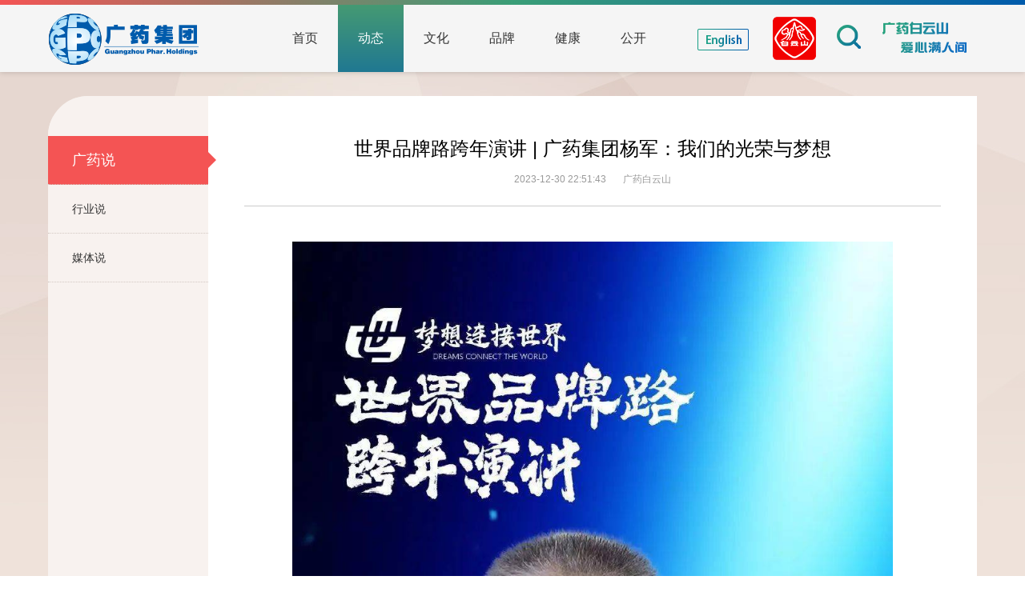

--- FILE ---
content_type: text/html; charset=utf-8
request_url: https://www.gpc.com.cn/article/13501.html
body_size: 6638
content:
<!DOCTYPE html>
<html>
<head lang="en">
    <meta charset="UTF-8">
    <title>世界品牌路跨年演讲 | 广药集团杨军：我们的光荣与梦想_广药说_动态_广药网</title>
    <meta name="keywords" content="王老吉,白云山,广药白云山,广州医药,广药,广药集团官网">
    <meta name="description" content="广州医药集团有限公司是广州市政府授权经营管理国有资产的国有独资公司，以中西成药制造和销售为主，兼营进出口贸易，代表产品有王老吉凉茶、乌鸡白凤丸等，是广州市重点扶持发展的集科、工、贸于一体的大型企业集团。">
    <link rel="shortcut icon" href="/Public/guangyao/images/favicon.ico"/>
    <link rel="stylesheet" href="/Public/guangyao/css/base.css?v=1.0.3"/>
    <link rel="stylesheet" href="/Public/guangyao/css/common.css?v=1.0.3"/>
    <style>
        .main .section .title h3{
            text-align: center;
        }
        .main .section .title h2{
            text-align: center;
            font-size: 16px;
            color: #666;
            text-align: center;
        }
        .main .section .title p{
            text-align: center;
        }
        .main .section .title p{
            font-size: 12px;
            color: #999;
            padding-top: 14px;
        }
        .main .section .title p a{
            color: #999;
        }
        .main .section .title p span{
            padding-left: 18px;
        }
    </style>
</head>
<body>
<div class="header" id="header">

    <div class="gradient">

        <div class="g1 fl"></div>

        <div class="g2 fr"></div>

    </div>

    <div class="nav-bg"></div>

    <div class="container nav">

        <div class="logo fl">

            <a href="http://www.gpc.com.cn"><h3></h3></a>

        </div>

        <ul class="fl nav-list">

            <li class="fl " ><a href="http://www.gpc.com.cn">首页</a></li>

            <li class="fl active" data-active="1" data-num="1"><a href="http://www.gpc.com.cn/news.html">动态 </a></li>

            <li class="fl "  data-num="2"><a href="http://www.gpc.com.cn/culture.html">文化</a></li>

            <li class="fl "  data-num="3"><a href="http://www.gpc.com.cn/brand.html">品牌</a></li>

            <li class="fl "  data-num="4"><a href="http://www.gpc.com.cn/health.html">健康</a></li>

            <li class="fl "  data-num="5"><a href="javascript:;" style="cursor: default;">公开</a></li>

        </ul>

        <div class="sentence fr"></div>

        <div class="fr icon-search"><a href="http://www.gpc.com.cn/Search.html"><img src="/Public/guangyao/images/icon_search.png"></a></div>
        <div class="fr bys-logo"><a href="http://www.gybys.com.cn" target="_blank"><img src="/Public/guangyao/images/logo_bys.png"></a></div>
        <div class="fr en-version"><a href="#" target="_blank"><img src="/Public/guangyao/images/en_version.png"></a></div>

    </div>

    <div class="sub">

        <div class="inner wrp">

            <div class="category J_sub_more category1" data-num="1" style="display: none;">

                    <i class="arrow"></i>

                    <a href="http://www.gpc.com.cn/news/group.html" target="_blank">广药说</a><a href="http://www.gpc.com.cn/news/business.html" target="_blank">行业说</a><a href="http://www.gpc.com.cn/news/media.html" target="_blank">媒体说</a>
                </div><div class="category J_sub_more category2" data-num="2" style="display: none;">

                    <i class="arrow"></i>

                    <a href="http://www.gpc.com.cn/culture/culture.html" target="_blank">广药文化</a><a href="http://www.gpc.com.cn/culture/story.html" target="_blank">广药故事</a><a href="http://www.gpc.com.cn/culture/story100.html" target="_blank">《广药故事》原版连载</a><a href="http://www.gpc.com.cn/culture/vision.html" target="_blank">广药视界</a><a href="http://www.gpc.com.cn/culture/Picture.html" target="_blank">画说广药</a>
                </div><div class="category J_sub_more category3" data-num="3" style="display: none;">

                    <i class="arrow"></i>

                    <a href="http://www.gpc.com.cn/brand/brandnews.html" target="_blank">品牌动态</a><a href="http://www.gpc.com.cn/companys.html" target="_blank">司属链接</a>
                </div><div class="category J_sub_more category4" data-num="4" style="display: none;">

                    <i class="arrow"></i>

                    <a href="http://www.gpc.com.cn/health/healthsub.html" target="_blank">健康管家</a>
                </div><div class="category J_sub_more category5" data-num="5" style="display: none;">

                    <i class="arrow"></i>

                    <a href="http://www.gpc.com.cn/infoovert.html" target="_blank">信息公开</a><a href="http://www.gpc.com.cn/publish.html" target="_blank">公告公示</a><a href="http://www.gpc.com.cn/aboutUs.html" target="_blank">关于我们</a><a href="http://www.gpc.com.cn/contactUs.html" target="_blank">联系我们</a><a href="http://www.gpc.com.cn/joinUs.html" target="_blank">加入我们</a>
                </div>
        </div>

    </div>

</div>

<script type="text/javascript" src="/Public/guangyao/js/lib/jquery-1.11.1.min.js"></script>

<script>

    $(function(){

        //        header下拉S

        $('.nav-list li').mouseover(function () {

            var num = $(this).data('num');
            $('.J_sub_more[data-num=' + num + ']').show();

        });

        $('.nav-list li').mouseout(function () {

            $('.J_sub_more').hide();

        })

        $('.J_sub_more').mouseover(function () {

            $(this).show();

            var num = $(this).data('num');

            $('.nav-list li[data-num=' + num + ']').addClass('hover');

            $('.nav-list li[data-active=1]').addClass('nohover');

            $('.nav-list li[data-num=' + num + ']').removeClass('nohover');

        });

        $('.J_sub_more').mouseout(function () {

            $(this).hide();

            var num = $(this).data('num');

            $('.nav-list li[data-num=' + num + ']').removeClass('hover');

            $('.nav-list li[data-active=1]').removeClass('nohover');

        })

        //        header下拉E

        $(".J_sub_more").each(function(){
            var i=parseInt($(this).attr('data-num'));
            var w=$(this).outerWidth();
            var navlistw=parseInt($(".logo").width())+20;
            for(var j=0;j<i;j++){
                navlistw+=$('.nav-list li').eq(j).width();
            }
            $(this).css("left",navlistw+$('.nav-list li').eq(i).width()/2-w/2);
        })

    })

</script>
<div class="main">
    <div class="container main-box clearfix">
        <div class="fl nav">
    <ul>
        <li class="active">
            <a href="http://www.gpc.com.cn/news/group.html">广药说<u></u></a>
            </li><li >
            <a href="http://www.gpc.com.cn/news/business.html">行业说<u></u></a>
            </li><li >
            <a href="http://www.gpc.com.cn/news/media.html">媒体说<u></u></a>
            </li>    </ul>
</div>
        <div class="fr section">
          <div class="title">

                            <h3>世界品牌路跨年演讲 | 广药集团杨军：我们的光荣与梦想</h3>
                            <p>
                  <span>2023-12-30 22:51:43</span>
                  <span>广药白云山</span>
                  <span></span>
              </p>
          </div>
          <div class="artical">
              <p><p style="text-align:center;"><img width="750" src="https://p9.itc.cn/q_70/images03/20231230/a88205dacb9541b5a7421f74c3dc200e.jpeg" /></p><p style="text-indent:2em;">与梦想同行、与世界同频。12月29日，由中国品牌建设促进会、丝路规划研究中心主办，中国国家品牌网承办的2023“梦想连接世界——世界品牌路跨年演讲”盛会在北京水立方璀璨上演，包括广药集团、蒙牛集团、海尔集团等在内的9家企业参与。广药集团党委副书记、副董事长、总经理杨军用一张珠江水系图，生动地展示了广药集团旗下12家中华老字号的深厚文化底蕴和品牌国际化之路。</p><p style="text-indent:2em;">今年是共建“一带一路”倡议正式提出的十周年。十年来，中国与世界互联互通，为世界经济增长注入新动能，为全球发展开辟新空间，为国际经济合作打造新平台；十年来，中国大中小企业齐头并进，竞相“出海”，越来越多的中国品牌成为了世界品牌，也把一个个企业梦想注入进全人类美好生活的愿景之中。本次活动以“推动中国品牌走向世界，让品牌贡献人类美好生活”为主旨，为中国品牌提升影响力搭建了一个重要平台，也映射出中国品牌快速崛起的势头。</p><p style="text-indent:2em;"><br /></p><p style="text-align:center;"><strong><span style="font-size:16px">《广药集团：我们的光荣与梦想》</span></strong></p><p style="text-align:center;">——杨军在会上发言</p><p style="text-align:center;"><img width="750" src="https://p9.itc.cn/q_70/images03/20231230/f5efc8485c804d718ec9135702768e4f.jpeg" /></p><p style="text-indent:2em;">大家好！我是杨军，来自广药集团。很荣幸来到水立方，跟大家分享广药集团品牌国际化的故事。</p><p style="text-indent:2em;">站在水立方，远眺珠江水。大家现在看到的，是一张珠江水系图。西江、北江、东江在广州汇聚，经年累月，冲击成肥沃的珠江三角洲，并由此奔腾入海，成就了我们这颗蓝色星球上最具活力的湾区之一。</p><p style="text-indent:2em;">我喜欢用这张水系图，来类比广药集团的发展历程。</p><p style="text-align:center;"><img width="750" src="https://p2.itc.cn/q_70/images03/20231230/4ccdbca21ab84ad6b071542ec0c757ac.jpeg" /></p><p style="text-indent:2em;">回顾历史，广药集团拥有深厚的传统，旗下12家中华老字号企业，以生生不息的持续努力，扛起了南药代表的大旗。它们各展所长，推动了中医药大踏步走出国门，走向世界。</p><p style="text-indent:2em;">龙生九子，各有不同。这十二家老字号的出海故事，三天三夜都讲不完。</p><p style="text-indent:2em;">比如，始创于明代的陈李济，它拥有423年的历史，是全世界连续运营的、最长寿的药厂。在中医药出海的路上，它已经走过了超过200年。陈李济有两大宝物。其一是密制蜡丸，也就是图片上的这种东西。</p><p style="text-indent:2em;">早在清代初期，陈李济就开始用木壳、蜂蜡制作蜡壳，用以储藏药丸，使其不受潮、不变质，创造了一种全新的剂型。它的问世，也引发了中药包装的革命，在全国广泛应用。陈李济的各种蜡壳药丸行销东南亚等国，成为中国最早向海外出口商品的企业之一。1981年，联合国教科文组织就将陈李济药厂的蜡丸生产拍成电视纪录片，作为中国中药文化的代表，向世界传播。</p><p style="text-indent:2em;">熬蜜制作蜡丸，又催生了另一件宝物，叫做百年陈皮。陈皮，位列中医陈药之首。几百年来，每逢冬天，陈李济都会在新会收购当年的茶枝柑。加工过后，这些橘皮被送入陈皮仓。而陈皮仓，就正好位于炼蜜制作蜡丸的土灶上方。陈皮仓经年累月地笼罩在“蜜雾”之中，吸收着蜜炼的菁华。特定季节、特定产地、特定工艺的结合，共同成就了鹤立鸡群的陈李济陈皮。</p><p style="text-align:center;"><img width="750" src="https://p4.itc.cn/q_70/images03/20231230/5af6b76c8c564fe7a3a682396e8a9f20.jpeg" /></p><p style="text-indent:2em;">作为中国对外通商的重要口岸，广州自汉代以来就是海上丝绸之路的起点之一。凭借这一区位优势，陈李济率先将产品销往南洋，包括新加坡、马来西亚、印尼、泰国、越南、缅甸等国家。</p><p style="text-align:center;"><img width="750" src="https://p4.itc.cn/q_70/images03/20231230/ecadde1837484ebeb54e987bdca7e0fa.jpeg" /></p><p style="text-indent:2em;">“火兼文武调元手，药辨君臣济世心”，这幅对联至今仍挂在陈李济中药博物馆内，激励着后人不忘“济世”初心，保持老字号的匠心精神，这也是老字号出海的根基与底气。</p><p style="text-indent:2em;">说到老字号出海，必然绕不开王老吉。作为广药集团旗下最负盛名的老字号，王老吉凉茶早在1925年就远赴英国伦敦参会，成为中国最早走向世界的民族品牌之一。</p><p style="text-indent:2em;">我们坚持“文化先行”，计划在全球56个城市建设凉茶博物馆。2018年11月，首个海外凉茶博物馆在纽约开馆，走出传统博物馆与时尚凉茶店相结合的出海新路。</p><p style="text-indent:2em;">我们推进“标准输出”。2019年11月，王老吉携手瑞士SGS（Société Générale de Surveillance，瑞士通用公证行）、世界中医药学会联合会发布了全球首个《凉茶饮料国际标准》。</p><p style="text-indent:2em;">我们致力于品牌的“气质更新”，于2022年发布了新十年战略，提出要打造“时尚王老吉、数字王老吉、创新王老吉、责任王老吉”，争创“全球天然植物饮料NO.1”，全力进军欧美饮料主流市场。就在上个月，我们发布了全新的海外品牌“Walovi”，就是要让世界看见更年轻的王老吉。</p><p style="text-indent:2em;">针对全球不同市场，王老吉在全球100多个国家进行商标注册和产品销售，销售网络覆盖全球，终端网点超千万个。</p><p style="text-indent:2em;">2013年以来，王老吉在北美地区的销量不断增长。目前，美国华人市场覆盖率已达90%，并且已经进入亚米（www.yamibuy.com）、亚马逊等线上平台，线下则已入住知名连锁超市。今年，王老吉又打进了美国主流渠道Costco（开市客）。</p><p style="text-indent:2em;">除了陈李济、王老吉，广药其它老字号的出海之路同样波澜壮阔。</p><p style="text-indent:2em;">比如，华佗再造丸。乾隆年间，一代御医冉天星潜心研制出治疗中风的华佗再造方。冉氏传人将药方献给国家，白云山奇星药业负责研发生产。1988年，华佗再造丸批量生产，热销全国，畅行东南亚。</p><p style="text-indent:2em;">作为国家保密配方，华佗再造丸于1990年、1995年、2000年连续三届被收载为《中国药典》中风类首选药物。</p><p style="text-indent:2em;">在俄罗斯，华佗再造丸于1999年成为第一个在该国获得药品注册的中成药。2009年，华佗再造丸取得俄罗斯药品永久注册证书。</p><p style="text-indent:2em;">从一个个具体的产品，到陈李济、中一、敬修堂、采芝林、王老吉、星群、奇星、潘高寿、明兴、光华、何济公、健民连锁，这 12 家企业共同构筑成广药集团的老字号矩阵，是中医药产业“守正创新”在各个历史阶段的生动注脚，也是广药集团推动“中医药现代化”的基因显现。</p><p style="text-align:center;"><img width="750" src="https://p1.itc.cn/q_70/images03/20231230/929a2ce1620341468c380b5c0b86d8d9.jpeg" /></p><p style="text-align:center;"><img width="750" src="https://p7.itc.cn/q_70/images03/20231230/be72641deaa248bbba792b027daf27d4.jpeg" /></p><p style="text-indent:2em;">今天的广药集团，已经发展成涵盖大南药、大健康、大商业、大医疗四大业务板块的综合性医药健康集团。我们的出海之路，也早已突破药材和药品出海的边界。</p><p style="text-indent:2em;">作为全球首家以中医药为主业进入世界 500 强的企业，三年来广药集团排名不断攀升，今年已跃升至 426位，并且入选了“2023年《财富》最受赞赏的中国公司”榜单。</p><p style="text-indent:2em;">展望未来，我们将继续做好中医药守正创新、传承发展工作，推动中医药产业高质量发展，让中医药走向世界，为健康中国贡献广药力量，为人类命运共同体贡献广药力量。</p><p><br /></p></p>
          </div>
        </div>

    </div>
</div>
<div class="footer">

    <div class="gradient">

        <div class="g1 fl"></div>

        <div class="g2 fr"></div>

    </div>

    <div class="container footer-box">

        <div class="fl">

            <p><a href="http://www.gpc.com.cn/aboutUs.html">关于我们</a>&nbsp;&nbsp;&nbsp;&nbsp;|&nbsp;&nbsp;&nbsp;&nbsp;<a href="http://www.gpc.com.cn/contactUs.html">联系我们</a></p>



            <p>电话：(8620)66281011&nbsp;&nbsp;&nbsp;&nbsp;传真：(8620)81216498&nbsp;&nbsp;&nbsp;&nbsp;地址：广州市荔湾区沙面北街45号&nbsp;&nbsp;&nbsp;&nbsp;|&nbsp;&nbsp;&nbsp;&nbsp;<a href="http://wsjb.gpc.com.cn/" target="_blank"><font color="red">纪委网上举报</font></a></p>



            <p>广州医药集团有限公司 版权所有 Copyright © 2000-2024 gpc.com.cn, All Rights Reserved <a href="http://beian.miit.gov.cn/" target="_blank"><U>粤ICP备06015801号</U></a></p>

        </div>
       <div class="fl">
             <p></p>
       </div>
        <div class="fr qr-code">

            <img src="/Public/guangyao/images/QRcode_03.png" alt=""/>

        </div>

    </div>
</body>
</html>

--- FILE ---
content_type: text/css
request_url: https://www.gpc.com.cn/Public/guangyao/css/base.css?v=1.0.3
body_size: 2187
content:
body{ background:#fff; font-family: "Open Sans",Arial,"Hiragino Sans GB","Microsoft YaHei","微软雅黑",STHeiti,"WenQuanYi Micro Hei",SimSun,sans-serif;min-width: 1200px;}
body,h1,h2,h3,h4,h5,h6,hr,p,blockquote,dl,dt,dd,ul,ol,li,pre,form,fieldset,legend,button,input,textarea,th,td{margin:0;padding:0;}
h1, h2, h3, h4, h5, h6 {font-size:100%;font-weight: normal}
section, article, aside, header, footer, nav, dialog, figure {display: block;}
a {color:#333; text-decoration:none;}
a:hover { text-decoration:underline;none: pointer}
img{border:0; vertical-align:bottom;}
ul,ol{list-style:none;}
.clear{ clear:both; margin:0; padding:0; height:0; line-height:0; font-size:0;}
.clearfix{ zoom:1;}
.clearfix:after {clear:both; height:0; overflow:hidden; display:block; visibility:hidden; content:"."; }
.hidden{ display:none;}
.fl{ float:left;}
.fr{ float:right;}
.hide{ display:none;}
em{ font-style: normal}
s,u { text-decoration:none;  }
.container{  width: 1160px;  margin: 0 auto;}
.gradient{
    height: 6px;
    background-color: #3a9e77;
    background: -webkit-linear-gradient(left, #f45454, #3a9e77, #005bac); /* Safari 5.1 - 6.0 */
    background: -o-linear-gradient(right, #f45454, #3a9e77, #005bac); /* Opera 11.1 - 12.0 */
    background: -moz-linear-gradient(right, #f45454, #3a9e77, #005bac); /* Firefox 3.6 - 15 */
    background: linear-gradient(to right, #f45454, #3a9e77, #005bac); /* 标准的语法（必须放在最后） */
}
.gradient .g1{
    width: 49%;
    height: 100%;
    filter: progid:DXImageTransform.Microsoft.gradient(startcolorstr=#f45454,endcolorstr=#3a9e77,gradientType=1);
}
.gradient .g2{
    width: 50%;
    height: 100%;
    filter: progid:DXImageTransform.Microsoft.gradient(startcolorstr=#3a9e77,endcolorstr=#005bac,gradientType=1);
}
.hidden{
    display: none;
}
/*header S*/
.header{
    position: fixed;
    top: 0;
    left: 0;
    right: 0;
    z-index: 1000;
    -webkit-box-shadow:  0px 0px 7px rgba(0,0,0,.2);
    -moz-box-shadow:  0px 0px 7px rgba(0,0,0,.2);
    box-shadow: 0px 0px 7px rgba(0,0,0,.2);
}
.header .icon-search{
    margin: 25px 25px 0 0;
}
.header .en-version{
    margin: 30px 30px 0 0;
}
.header .icon-search a{
    display: block;
}
.header .bys-logo{
    margin: 15px 26px 0 0;
}
.header .nav-bg{
    height: 84px;
    background-color: #f5f5f5;
    /*opacity: .8;*/
}
.header .nav{
    height: 85px;
    position: absolute;
    top: 6px;
    left: 0;
    right: 0;
    left: 50%;
    margin-left: -580px;
}
.header .logo h3{
    width: 280px;
    height: 80px;
    background-image: url(../images/logo_cn3.png);
    background-repeat: no-repeat;
}
.header .logo p{
    font-size: 10px;
    font-weight: bold;
    color: #777;
    text-align: center;
    padding-top: 2px;
}
.header .nav-list{
    padding: 0;
}
.header .nav-list li{
    color: #555;
    height: 84px;
}

.header .nav-list li a{
    display: block;
    padding: 32px 25px;
}
.header .nav-list li.active a{
    color: #fff;
}
.header .nav-list li a:hover{
    color: #fff;
    text-decoration: none;
}
.header .nav-list:hover li.active{
    background: transparent;
    opacity: .75;
    color: #555;
}
.header .nav-list:hover li.active a{
    color: #333;
}
.header .nav-list:hover li.active:hover a{
    color: #fff;
}
.header .nav-list:hover li:hover{
    color: #fff;
    background-color: #3a9e77;
    filter: progid:DXImageTransform.Microsoft.gradient(startcolorstr=#459a73,endcolorstr=#207892,gradientType=0);
    background: -webkit-linear-gradient(top, #459a73, #207892); /* Safari 5.1 - 6.0 */
    background: -o-linear-gradient(bottom, #459a73, #207892); /* Opera 11.1 - 12.0 */
    background: -moz-linear-gradient(bottom, #459a73, #207892); /* Firefox 3.6 - 15 */
    background: linear-gradient(to bottom, #459a73, #207892); /* 标准的语法（必须放在最后） */
    opacity: 1;
}

.header .nav-list li.active{
    color: #fff;
    background-color: #3a9e77;
    filter: progid:DXImageTransform.Microsoft.gradient(startcolorstr=#459a73,endcolorstr=#207892,gradientType=0);
    background: -webkit-linear-gradient(top, #459a73, #207892); /* Safari 5.1 - 6.0 */
    background: -o-linear-gradient(bottom, #459a73, #207892); /* Opera 11.1 - 12.0 */
    background: -moz-linear-gradient(bottom, #459a73, #207892); /* Firefox 3.6 - 15 */
    background: linear-gradient(to bottom, #459a73, #207892); /* 标准的语法（必须放在最后） */
}

.header .nav-list li.hover a{
    color: #fff;
}
.header .nav-list li.hover{
    color: #fff;
    background-color: #3a9e77;
    filter: progid:DXImageTransform.Microsoft.gradient(startcolorstr=#459a73,endcolorstr=#207892,gradientType=0);
    background: -webkit-linear-gradient(top, #459a73, #207892); /* Safari 5.1 - 6.0 */
    background: -o-linear-gradient(bottom, #459a73, #207892); /* Opera 11.1 - 12.0 */
    background: -moz-linear-gradient(bottom, #459a73, #207892); /* Firefox 3.6 - 15 */
    background: linear-gradient(to bottom, #459a73, #207892); /* 标准的语法（必须放在最后） */
    opacity: 1;
}
.header .nav-list li.active.nohover{
    background: transparent;
    opacity: .75;
    color: #555;
}
.header .nav-list li.active.nohover a{
    color: #333;
}
.header .sentence{
    margin-top: 18px;
    height: 50px;
    width: 120px;
    background-image: url("../images/sentence.png");
    background-repeat: no-repeat;
}
/*header E*/
/*header下拉S*/
.sub {
    z-index: 999;
    position: relative;
    width: 100%;
}

.inner.wrp {
    width: 1200px;
    height: 100%;
    margin: auto;
    position:relative
}

.sub .category {
    min-width: 100px;
    text-align: center;
    padding: 15px 20px;
    position: absolute;
    top: 0;
    background-color: #f5f5f5;
    border: 1px solid rgba(26, 53, 71, .12);
    -ms-border-radius: 4px;
    -webkit-border-radius: 4px;
    -moz-border-radius: 4px;
    border-radius: 4px;
    zoom: 1;
}

.sub .category a {
    display: block;
    height: 36px;
    line-height: 36px;
    font-size: 16px;
    text-align: center;
}

.sub .category a:hover {
    background-color: #ddd;
    color: #3a9e77;
    text-decoration: none;
}

.sub .category .arrow {
    background-color: #f5f5f5;
    position: absolute;
    top: -7px;
    right: calc(50% - 7px);
    right: -moz-calc(50% - 7px);
    width: 13px;
    height: 7px;
    z-index: 4;
    width: 10px;
    height: 10px;
    transform: rotate(45deg);
    border-left: 1px solid rgba(26, 53, 71, .12);
    border-top: 1px solid rgba(26, 53, 71, .12);
}
/*header下拉E*/
/*footer S*/
.footer{
    height: 126px;
    background: #1c242e;
}
.footer-box{
    padding: 20px;
}
.footer p{
    padding: 4px 0;
}
.footer p,.footer p a{
    color: #8c8e92;
    font-size: 12px;
}
/*footer E*/
/*分页S*/
#pageControl{
    padding: 15px 0;
    font-family: 'Microsoft YaHei';
    text-align: center;
    clear: left;
}
#pageControl a {
    display: inline-block;
    height: 28px;
    line-height: 28px;
    padding: 0 10px;
    margin-right: 5px;
    font-size: 14px;
    text-align: center;
    cursor: pointer;
    color: #333;
    border: 1px solid #ddd;
    background-color: #f7f7f7;
}
#pageControl a:hover {
    text-decoration: none;
}
#pageControl .etc {
    height: 36px;
    line-height: 36px;
    padding: 0 14px;
    margin-right: 5px;
    font-size: 14px;
}
#pageControl .select {
    border: 0 none;
    background: 0 0;
    filter: none;
    color: #e4393c;
    padding: 0 11px;
}
#pageControl .disable {
    background-color: white!important;
    color: #ddd!important;
    cursor: default!important;
}
.jumpContainer {
    line-height: 38px;
    font-style: normal;
    font-size: 14px;
}
.p-skip{
    margin-left: 20px;
    color: #666;
}
.p-skip .box {
    width: 26px;
    height: 26px;
    margin: 0 3px;
    line-height: 26px;
    font-size: 14px;
    text-align: center;
}
.jumpContainer input[type="button"]{
    height: 30px;
    margin-left: 10px;
    font-size: 14px;
    line-height: 30px;
    -ms-border-radius: 2px;
    -webkit-border-radius: 2px;
    -moz-border-radius: 2px;
    border-radius: 2px;
    background: #F7F7F7;
    text-align: center;
    border: 1px solid #DDD;
    padding: 0 5px;
    color: #666;
    cursor: pointer;
}
/*分页E*/

--- FILE ---
content_type: text/css
request_url: https://www.gpc.com.cn/Public/guangyao/css/common.css?v=1.0.3
body_size: 761
content:
.main {
    background-image: url("../images/pagebg_01.jpg");
    background-repeat: no-repeat;
    padding: 120px 0 30px 0;
    background-color: #eee2db;
    background-position: 0 -40px;
}

.main .main-box {
    background-color: #f8f2ef;
    border-top-left-radius: 50px;
    border-bottom-right-radius: 50px;
}

.main .nav {
    padding-top: 50px;
    -webkit-border-top-left-radius: 50px;
    -moz-border-top-left-radius: 50px;
    border-top-left-radius: 50px;
    background-color: #f8f2ef;
    height: inherit;

}

.main .nav ul li {
    font-size: 14px;
    width: 170px;
    height: 60px;
    line-height: 60px;
    padding-left: 30px;
    border-bottom: 1px dotted #d3c8c2;
    position: relative;
}
.main .nav ul li a{
    display: block;
}

/*.main .nav ul li:first-child {*/
    /*border-top: 1px dashed #d3c8c2;*/
/*}*/

.main .nav ul li.active {
    font-size: 18px;
    color: #fff;
    background-color: #f45454;
}
.main .nav ul li.active a {
    color: #fff;
}
.main .nav ul li:hover{
    background-color: #EAE3DF;
    cursor: pointer;
}
.main .nav ul li.active:hover{
    background-color: #f45454;
}
/*.main .nav ul:hover li.active {*/
    /*font-size: 14px;*/
    /*color: #333;*/
    /*background-color: #f8f2ef;*/
/*}*/
/*.main .nav ul:hover li.active a{*/
    /*color: #333;*/
/*}*/
/*.main .nav ul:hover li:hover {*/
    /*font-size: 18px;*/
    /*color: #fff;*/
    /*background-color: #f45454;*/
    /*cursor: pointer;*/
/*}*/
.main .nav ul li.active a:hover{
    color: #fff;
    text-decoration: none;
}
.main .nav ul li a:hover{
    color: #333;
    text-decoration: none;
}

.main .nav ul li u {
    position: absolute;
    right: -10px;
    top: 50%;
    margin-top: -10px;
    display: block;
    width: 10px;
    height: 20px;
}

.main .nav ul li.active u {
    background-image: url("../images/arrow_right.png");
    background-repeat: no-repeat;
}
#navli_green.active u{
    background-image: url("../images/arrow_right_green.png");
}
#navli_blue.active u{
    background-image: url("../images/arrow_right_blue.png");
}
/*.main .nav ul:hover li.active u {*/
    /*width: 0;*/
/*}*/
/*.main .nav ul:hover li:hover u{*/
    /*width: 10px;*/
    /*background-image: url("../images/arrow_right.png");*/
    /*background-repeat: no-repeat;*/
/*}*/

.main .section {
    background-color: #fff;
    width: 870px;
    border-bottom-right-radius: 50px;
    padding: 50px 45px;
    min-height: 600px;
}
.main .section h3{
     font-size: 24px;
 }
.main .section .title{
    border-bottom: 1px solid #ccc;
    padding-bottom: 24px;
}

.main .section .artical{
    padding-top: 24px;
    line-height: 1.8em;
    font-size: 15px;
}
.main .section .artical h3 {
    line-height: 1.8em;
    font-size: 15px;
    padding-bottom: 20px;
    font-weight: bold;
}
.main .section .artical p {
    line-height: 1.8em;
    font-size: 15px;
    padding-bottom: 20px;
}
